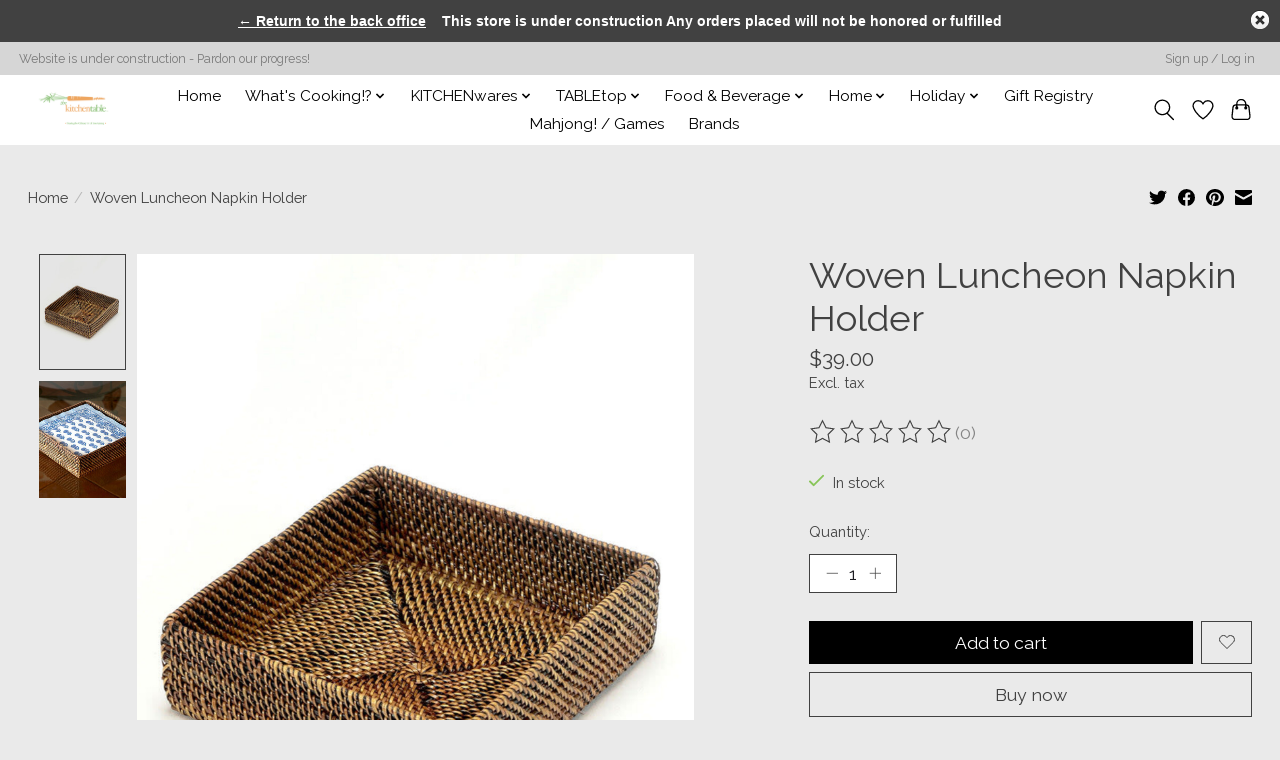

--- FILE ---
content_type: text/javascript;charset=utf-8
request_url: https://www.kitchentablenow.com/services/stats/pageview.js?product=42991160&hash=3b56
body_size: -415
content:
// SEOshop 26-01-2026 11:16:16